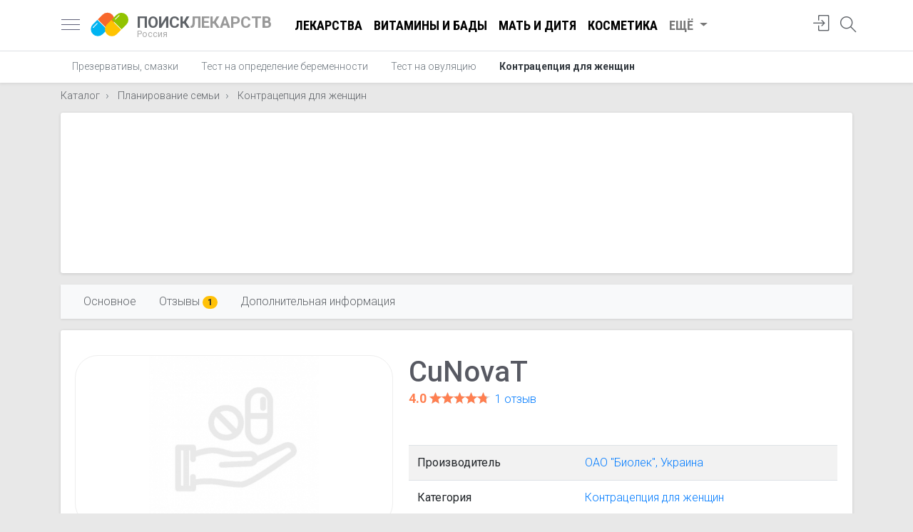

--- FILE ---
content_type: text/html; charset=utf-8
request_url: https://www.poisklekarstv.com/catalog/cunovat.html
body_size: 14523
content:
<!doctype html><html lang="ru" class="h-100"><head> <meta charset="utf-8"> <title>CuNovaT - аналоги, отзывы, инструкция по применению - Поиск Лекарств</title> <meta name="description" content="Цены на CuNovaT в аптеках вашего города, цены на аналоги, отзывы, инструкции по применению CuNovaT, поиск и сравнение цен, цены на Контрацепция для женщин и наличие в ближайшей аптеке от вас"> <meta name="viewport" content="width=device-width, initial-scale=1, shrink-to-fit=no"> <link href="/js/bootstrap-4.3.1/css/bootstrap.min.css" rel="stylesheet" integrity="sha384-ggOyR0iXCbMQv3Xipma34MD+dH/1fQ784/j6cY/iJTQUOhcWr7x9JvoRxT2MZw1T" crossorigin="anonymous"> <link href="https://fonts.googleapis.com/css?family=Roboto+Condensed:400,700|Roboto:300,400,500,700&display=swap&subset=cyrillic" rel="stylesheet"> <link rel="apple-touch-icon" sizes="180x180" href="/apple-touch-icon.png"> <link rel="icon" type="image/png" sizes="32x32" href="/favicon-32x32.png"> <link rel="icon" type="image/png" sizes="16x16" href="/favicon-16x16.png"> <link rel="manifest" href="/site.webmanifest"> <link rel="mask-icon" href="/safari-pinned-tab.svg" color="#5bbad5"> <meta name="msapplication-TileColor" content="#da532c"> <meta name="theme-color" content="#ffffff"> <style> body { font-family: 'Roboto', sans-serif; font-size: 1rem; line-height: 1.5; font-weight: 300; color: #202124; background-color: #e8e8e8; position: relative; } .c-footer { position: absolute; bottom: 0; width: 100%; } .c-card { padding-bottom: 44px; } .col-sort { margin-right: -5px; } .nav-scroller .nav { -ms-overflow-style: none; /* Internet Explorer 10+ */ scrollbar-width: none; /* Firefox */ } .nav-scroller .nav::-webkit-scrollbar { display: none; /* Safari and Chrome */ } select { background-image: linear-gradient(45deg, transparent 50%, gray 50%), linear-gradient(135deg, gray 50%, transparent 50%), linear-gradient(to right, #ccc, #ccc); background-position: calc(100% - 20px) calc(1em + 2px), calc(100% - 15px) calc(1em + 2px), calc(100% - 2.5em) 0.5em; background-size: 5px 5px, 5px 5px, 1px 1.5em; background-repeat: no-repeat; -webkit-appearance: none; -moz-appearance: none; } .search-area a { color: #777; text-decoration: none; } .search-area a:hover { color: black; } .search-area i { display: inline-block; margin-right: 3px; } .search-area { position: absolute; right: 80px; top: 15px; color: #777; } .search button { border: none; padding: 0; margin: 0; background: transparent; position: absolute; right: 15px; top: 3px; outline: none !important; } .search button svg { zoom: .9; } .input-q:not(.overlay-q) { /*border-radius: 50rem;*/ height: calc(1.8em + 1rem + 2px); padding-left: 25px; } .row-5 { margin-left: -20px; margin-right: -20px; } .self-treatment { font-size: 2.5rem; } .section-header { position: relative; padding-left: 70px; margin-top: 10px; margin-bottom: 15px; } .section-header .sh-icon { position: absolute; left: 0; } .section-header .lead { margin: 0; color: #777; font-size: 1rem; } .tags_line { position: relative; margin-left: -5px; margin-right: -5px; } .tags_line a { border: 1px solid #DFE1E5; background-color: #FFFFFF; border-radius: 32px; color: #3C4043; font-size: .9rem; line-height: 1.8rem; padding: 0 12px; cursor: pointer; display: inline-block; outline: 0; overflow: hidden; white-space: nowrap; text-decoration: none !important; } .tags_line a:hover { background-color: #91c300; color: #fff; } .dropdown-menu.show { z-index: 1021; } .dd-sort { margin-bottom: 10px; } .search { margin-right: -5px; margin-left: -5px; position: relative; } .twitter-typeahead { width: 100%; } .card-info { background: #fff; border-top: none; } .col-card { padding-right: 10px; padding-left: 10px; } .price { font-size: .75rem; line-height: 1; border-top-right-radius: 30%; border-bottom-left-radius: 30%; padding: 8px 10px; position: absolute; background: darkcyan; color: white !important; } .price-from { color: white; font-weight: bold; font-family: 'Roboto Condensed', sans-serif; font-size: 1.8rem; } .price-from:after { content: ' ₽'; font-size: 1.5rem; font-weight: normal; } .card { width: 100%; } .card .img-wrapper { height: 170px; margin: 20px; position: relative; } .card .img-wrapper img { max-width: 100%; max-height: 150px; top: 0; bottom: 0; left: 0; right: 0; margin: auto; position: absolute; } .a-logo { display: block; min-width: 60px; } img:not([src]) { content: url('[data-uri]'); } .navbar { display: block; } .my_pagination { text-align: center; } .card-footer { padding: .4rem 1.25rem !important; } .card-prefooter { margin-top: -10px; margin-bottom: -5px; } .card-prefooter a { color: #606770; } .card-footer ul { width: 100%; display: table; padding: 0; margin: 0; } .card-footer ul li { display: table-cell; } .card-footer ul li a { color: #606770; border: none; } .card-footer ul li a i { display: inline-block; width: 18px; height: 18px; margin-right: 4px; font-size: 1.1rem; vertical-align: text-top; } .my_pagination svg { display: inline-block; margin-top: -3px; } .my_pagination a { display: inline-block; text-transform: uppercase; font-weight: bold; text-decoration: none !important; } .white-box { box-shadow: 0 1px 4px 0 rgba(0, 0, 0, .14) !important; background: #fff; border-radius: 3px; padding: 20px; } .white-box-head { border-bottom: 1px solid #ebedf2; display: table; width: 100%; padding: 0 2.2rem; height: 5.1rem; } .white-box-head h1 { font-size: 2rem; margin: 0; } .white-box-body { color: #575962; padding: 2.2rem 2.2rem; } .white-box-head-caption { display: table-cell; vertical-align: middle; text-align: left; } .breadcrumb-item + .breadcrumb-item::before { content: "\203A"; } h1 small { font-size: 1.1rem; color: #777; } .heading h1 { font-size: 1.5rem; font-weight: 700; line-height: 1.2rem; margin: 0; color: #777; } .heading { display: inline-block; margin-bottom: .5rem; padding: 4px 0; margin-top: -10px; } nav a { color: #5f6368; font-size: 1.15rem; } .nav-crumbs { margin: -10px 0 -8px 0; } .images-wrapper img.lazy { height: 200px; max-width: inherit; position: relative; } .horizontal-scrolling { white-space: nowrap; width: 100%; overflow-x: scroll; overflow-y: hidden; -webkit-overflow-scrolling: touch; scroll-snap-type: x mandatory; position: relative; } .horizontal-scrolling::-webkit-scrollbar { display: none; } .avatar { float: left; width: 40px; height: 40px; font-size: 1.6rem; color: #ccc; } .avatar i { display: inline-block; vertical-align: middle; } .star-s, .star-s span { height: 13px; width: 69px; } .star { display: inline-block; overflow: hidden; position: relative; top: 1px; } .star-big, .star-big span { width: 85px; height: 16px; } .star span { display: block; } .bold-500 { font-weight: 500; } .nav-profile { width: 32px; height: 32px; } .nav-profile img { max-width: inherit; height: inherit; top: 5px; right: 0; } .card-title { margin-bottom: .3rem; font-size: 1.28rem; } .card-subtitle { font-weight: 400; } .card-title a { color: black; } .card-text { line-height: 1.3; } .card-reviewer { line-height: 1; border-bottom: none; } .card-reviewer .date { margin-left: 3px; font-size: .9rem; } .ratio-container { position: relative; } .ratio-container:after { content: ''; display: block; height: 0; width: 100%; } .ratio-container > * { position: absolute; top: 0; left: 0; width: 100%; height: 100%; display: block; } .nav-link-more { color: #777 !important; } #sidebar { width: 340px; position: fixed; top: 0; left: -340px; } #sidebar.active { left: 0; box-shadow: 3px 3px 3px rgba(0, 0, 0, 0.2); } .card-header { border-bottom: 0; } .card-header .category { color: #777; font-size: .9rem; margin-top: -2px; display: block; } .text-truncate-1 { display: -webkit-box; -webkit-line-clamp: 1; -webkit-box-orient: vertical; overflow: hidden; text-overflow: ellipsis; } .text-truncate-3 { display: -webkit-box; -webkit-line-clamp: 3; -webkit-box-orient: vertical; overflow: hidden; text-overflow: ellipsis; } .none { display: none; } .navbar-icons li { height: 43px; } .search-icon { display: inline-block; margin-top: 2px; } .navbar-icons i { font-size: 1.4rem; } .writeareview { color: coral !important; } .writeareview:hover { color: chocolate !important; } .line-arrow-up { border-top: 1px solid #e8e8e8; position: relative; } .line-arrow-up i { position: absolute; top: -12px; color: #e8e8e8; background: white; left: 25%; } address i[class^=icon] { width: 24px; display: inline-block; text-align: center; } .lh-1 { line-height: 1; } .lh-13 { line-height: 1.3; } .fs-09 { font-size: .9rem; } .fs-1 { font-size: 1rem; } .fs-85 { font-size: .85rem; } .fs-15 { font-size: 1.4rem; } .fc-black { color: black !important; } .fc-5f6368 { color: #5f6368; } .fc-777 { color: #777 !important; } .fc-555 { color: #555 !important; } .fc-aaa { color: #aaa !important; } .p-10 { padding: 10px; } .p-15 { padding: 15px; } .p-20 { padding: 20px; } .btn-rev { position: absolute; right: -10px; } .btn-rev a.btn-icon { color: #999 !important; } a[class*="fc-"]:hover { text-decoration: none !important; color: #333 !important; } .deferred { display: none; } .rate_this { unicode-bidi: bidi-override; direction: rtl; text-align: left; display: inline-block; position: relative; } .rating { text-align: center; } .rating-caption { font-size: 1.6rem; } .rate_this > span { display: inline-block; position: relative; font-size: 2.5rem; line-height: 2.5rem; width: 1.0em; cursor: pointer; color: #ccc; } .rate_this > span:hover:before, .rate_this > span:hover ~ span:before, .rate_this > span.set_star:before, .rate_this > span.set_star ~ span:before { content: "\2605"; position: absolute; color: #f99b00; } .rate_this .star_title { color: #f99b00; font-weight: bold; font-size: 1.1rem; text-align: center; } .rate_this .star_title:empty:after { color: #ccc; content: "ваша оценка"; } img { max-width: 100%; height: auto; } .nav-scroller { position: relative; z-index: 2; height: 2.75rem; } .nav-scroller .nav { display: -ms-flexbox; display: flex; -ms-flex-wrap: nowrap; flex-wrap: nowrap; padding-bottom: 1rem; margin-top: -1px; overflow-x: auto; color: rgba(255, 255, 255, .75); text-align: center; white-space: nowrap; -webkit-overflow-scrolling: touch; } .nav-underline .nav-link { padding-top: .75rem; padding-bottom: .75rem; font-size: .875rem; color: #6c757d; } #navbarNav .nav-link.active { color: darkcyan !important; } .nav-underline .nav-link:hover { color: #007bff; } .nav-underline .active { font-weight: bold; color: #343a40; } .header-logo { text-decoration: none !important; position: relative; display: block; width: 55px; height: 55px; margin-right: 10px !important; margin-left: 15px !important; } .container-header { padding-right: inherit !important; padding-left: inherit !important; } .container-header h5 a { text-decoration: none !important; color: #999; font-size: 1.4rem; } .container-header h5 span { color: #5f6368; } .logo-text small > span { color: #aaa; } .container-header h5 a small { display: block; color: #aaa; font-size: .8rem; line-height: 1; margin-top: -2px; } .header-logo img { position: absolute; display: inline-block; vertical-align: middle; width: 53px; height: 53px; } .rating-stat { font-size: .85rem; } .rating-stat a { color: #999; display: inline-block; margin-left: 3px; font-size: .85rem; } .site-search { width: 24px; height: 24px } .site-search svg { top: -14px; left: -24px; } .menu-toggle { display: inline-block; position: relative; overflow: hidden; margin: 0; padding: 0; width: 26px; height: 26px; font-size: 0; } .menu-toggle span { background: #5d5f77; display: block; position: absolute; top: 11px; height: 1px; width: 100%; } .menu-toggle span::before, .menu-toggle span::after { position: absolute; display: block; left: 0; width: 100%; height: 1px; content: ""; } .menu-toggle span::before, .menu-toggle span::after { background: #5d5f77; } .menu-toggle span::after { bottom: -7px; } .menu-toggle span::before { top: -7px; } #navbarNav .nav-link { text-decoration: none !important; color: #000; font-weight: bold; font-family: 'Roboto Condensed', sans-serif; text-transform: uppercase; } #navbarNav .nav-link:hover { color: #777; } .container-ttl h1 { line-height: 1; } @media (max-width: 1024px) { .header-logo { margin-left: 10px !important; } .navbar { display: table; width: 100%; } .container-header { height: 43px; } } @media (max-width: 1200px) { .nav-write { display: none; } #navbarNav { display: none !important; } } @media (max-width: 575px) { .col-sort { padding: 0 5px; } .input-q { padding-right: 100px; } .search-area { position: absolute; right: 60px; top: 9px; color: #000; } .search-area a { font-size: 1.7rem; } .search-area a span { display: none; } .row-bad { margin-right: -10px !important; margin-left: -10px !important; } .container-ttl { padding-right: 10px; padding-left: 10px; } .white-box-body.m-box { padding: 1.4rem; } .logo-text { margin-right: 0 !important; } .col-card { padding-right: 5px; padding-left: 5px; } .card { margin-bottom: 10px !important; } .container-header h5 a { font-size: 1.2rem; } .heading { margin-top: inherit; padding-left: 20px; padding-right: 20px; } .heading h1 { color: #666; font-size: 1.2rem; line-height: 1.1rem; font-weight: 500; } .container-header { padding-right: 0 !important; padding-left: 0 !important; } .card-columns .card { margin-bottom: .5rem !important; } .card-columns, .heading { margin-left: -15px; margin-right: -15px; } } @media (max-width: 339px) { .card-footer .btn span { display: none; } } @media (min-width: 992px) and (max-width: 1199px) { .card-footer .btn span { display: none; } } @media (min-width: 576px) and (max-width: 729px) { .card-footer .btn span { display: none; } } @media (min-width: 576px) and (max-width: 991px) { .container { max-width: inherit; } .card-columns { -webkit-column-count: 2; -moz-column-count: 2; column-count: 2; } } .price-arrow span{ position: absolute; left: 60px; display: none; color: #007bff; font-size: .95rem; } .fieldset-banner { margin-top: 12px; border: 2px solid #39c; padding: 25px; -moz-border-radius: 8px; border-radius: 8px; } .fieldset-banner legend{ padding: 0 10px !important; display: inline-block; width: inherit; font-size: .8rem; font-weight: 600; color: #39c; text-transform: uppercase; } .fieldset-banner .row{ margin-top: -15px; } .fieldset-banner h5{ font-size: 1.4rem; margin-bottom: 0; } .fieldset-banner .btn{ font-weight: 500; } @media (max-width: 767px) { .price-arrow span{ display: inline-block; } .fieldset-banner [class*="col-md-"] { text-align: center; } .fieldset-banner .btn{ margin-top: 10px; } } .headline .badge, .card-article .badge { color: white; border: 1px solid white; font-weight: normal; margin-bottom: 3px; z-index: 100; } a.card { color: #575962; text-decoration: none !important; } a.card img { background-size: cover !important; -webkit-transition: 0.3s, opacity; -moz-transition: 0.3s, opacity; transition: 0.3s, opacity; opacity: 1; } a.card:hover img { -webkit-filter: brightness(110%) contrast(110%); filter: brightness(110%) contrast(110%); -webkit-transition: 0.3s, filter; -moz-transition: 0.3s, filter; transition: 0.3s, filter; -webkit-transition: 0.3s -webkit-filter linear; opacity: .9; } a.card:hover { color: #000 !important; } .card-article .badge { background: rgba(0, 0, 0, 0.3); bottom: 10px; left: 10px; } .headline .promo { background-size: cover !important; -webkit-transition: 0.3s, opacity; -moz-transition: 0.3s, opacity; transition: 0.3s, opacity; opacity: 1; height: 100%; display: block; text-decoration: none !important; overflow: hidden; } .price_updated,.price-addr{ line-height: 1.3; } .price_updated div,.price-addr .city_ttl{ font-weight: 400; } .pharmacy-logo img{ max-width: 100px; max-height: 50px; } #price .card-body{ padding-top: 0; } .i-offers .row:nth-child(odd){ background-color: #eee; padding-top: 7px; padding-bottom: 7px; } #price button[aria-expanded="true"] .price-arrow svg:first-child{ display: block; } #price button[aria-expanded="true"] .price-arrow svg:nth-child(2){ display: none; } .price-arrow{ border-radius: 100%; height: 40px; width: 40px; align-items: center; display: flex; justify-content: center; outline: none; right: 0; z-index: 1; cursor: pointer; } .nplnk a{ } .nplnk{ line-height: 1.2; } .price-arrow:focus, .price-arrow:hover{ background-color: rgba(0,0,0,0.122); } .new-price{ color: darkcyan; font-weight: bold; font-size: 1.4rem; } .accordion#price .card-header { background-color: #fff; } #price h5 > button { color: black; text-decoration: none; } h2 .text-muted { display: block; font-size: 1.1rem; } .img-wrapper-small { width: 80px; position: relative; height: 80px; display: inline-block; } .btn i { display: inline-block; width: 16px; height: 16px; } .img-wrapper-small img { left: 0; right: 0; bottom: 0; top: 0; position: absolute; margin: auto; } h1.card-title { font-size: 1.35rem; font-weight: 700; } .table-additional tr td { word-break: break-word; } .pharm_ttl sup { background-color: #efc439; color: white; padding: 1px 3px; font-weight: 400; } .container.enabled { width: 100% !important; max-width: inherit !important; padding: 0; margin: 0; } #navbar-scrollspy { box-shadow: 0 1px 3px 0 rgba(0, 0, 0, .1) !important; } #navbar-scrollspy .nav-link { font-size: 1rem; padding: .25rem 1rem; } .offer { line-height: 1; border-right: 1px solid #eee; } .goods-list-sm .goods-photo { width: 80px; } .goods-descr { line-height: 1; } .goods-list-sm .see-also:last-child{ border-bottom: none!important; } .media-body .media { margin-top: 20px !important; margin-bottom: 0 !important; } .media-list .media:last-child { border-bottom: none !important; } .line-clamp { display: -webkit-box; overflow: hidden; -webkit-box-orient: vertical; } .line-clamp-2 { -webkit-line-clamp: 2; } .line-clamp-3 { -webkit-line-clamp: 3; } .line-clamp-4 { -webkit-line-clamp: 4; } .pharm-logo { width: 130px; border-right: 1px solid #dee2e6; } .instruction h2 { font-size: 1.5rem; margin-top: 10px; color: #777; } .pharm-logo img { max-width: 100px; max-height: 70px; } .analog-img img { max-width: 70px; max-height: 70px; } .list-pharmacies .d-table-row .d-table-cell { border-bottom: 1px solid #dee2e6; padding: 10px 0; } .list-pharmacies .d-table-row:last-child .d-table-cell { border-bottom: none; } .offer a { display: block; } .d-price { font-size: 1.5rem; font-weight: bold; } .offer span { font-size: 2rem; font-weight: bold; color: darkcyan; } h2.card-title { font-size: 1.1rem; } .m-card { display: contents; } .short-descr { padding-left: 1.4rem; padding-right: 0; } .image-frame { text-align: center; width: 100%; border: 1px solid #eee; border-radius: 2rem; padding: 1rem 2rem; position: relative; } .image-frame img { position: absolute; margin: auto; top: 0; bottom: 0; right: 0; left: 0; text-align: center; max-height: 100%; } .card-heading a { text-decoration: none !important; } .card-heading h2 { font-size: 1.35rem; font-weight: 700; color: black; } .card-reviews .btn-rev { right: 10px; } .categories { margin-top: -5px; } .categories a { color: #777; font-size: .95rem; } .card-place { border-bottom: none; } .card-wrapper { padding: 0 1.25rem; } .card-rating-val { font-size: 1.12rem; color: coral; font-weight: 700; } .card-rating a { display: inline-block; margin-left: 3px; } .card-subtitle { font-weight: 400; line-height: 1.2; } .list-details { color: #777; } .list-details li { line-height: 1.2; position: relative; padding: 3px 0 3px 30px; } .list-details i { display: inline-block; position: absolute; font-size: 1rem; vertical-align: middle; top: 50%; transform: translateY(-50%); left: 0; } .list-details a { color: #777; font-size: .95rem; } .icon-viber { height: 27px; display: inline-block; width: 27px; background: url(/img/Small_btn_white_color.png) -4px -4px no-repeat; background-size: 39px; position: absolute; } .media-label { background: rgba(0, 0, 0, .4); display: inline-block; color: white; position: absolute; bottom: 10px; left: 10px; padding: 2px 10px; font-size: .9rem; } .list-main { margin-bottom: 0; } @media (min-width: 768px) and (max-width: 1200px) { .see-also .d-table-cell { display: inherit !important; } .see-also .border-right { border: none !important; } .see-also .goods-photo { width: 100% !important; } .see-also .goods-descr { margin-bottom: 10px; } } @media (max-width: 767px) { #navbar-scrollspy .nav-link { font-size: 1.05rem; padding: .5rem 1rem; } .item-contents-sticky { position: absolute; top: -9px; } .item-contents-sticky ul li:first-child { display: none; } .item-contents-sticky .navbar-toggler { outline: 0; } #navbar-scrollspy { background-color: transparent !important; box-shadow: none !important; } #navbarPills { background: rgb(249, 249, 250) !important; border: 1px solid rgb(238, 238, 238); padding: 30px 20px; border-radius: 0px 0px 3px 3px; box-shadow: rgb(0 0 0 / 20%) 1px 1px 40px; width: 100%; margin-top: 50px; } #navbarPills:before { right: 38px; top: 52px; content: ""; position: absolute; border-style: solid; /* transform: translateX(-50%); left: 50%; */ z-index: 500; border-width: 0px 5px 7px; border-color: transparent transparent white; } .container.enabled { padding-right: 15px; } #item-contents ul { display: block; } .btn-price-link { display: block; margin-bottom: 10px; } .table-param tr, .table-additional tr { display: block !important; } .table-param tr td:first-child, .table-additional tr td:first-child { padding-bottom: 0 !important; } .table-param tr td:nth-child(2), .table-additional tr td:nth-child(2) { padding-top: 0 !important; } .table-param tr td, .table-additional tr td { display: block !important; border: none !important; } .mf { float: none !important; display: block; margin-bottom: 1rem; } .box-analogi { padding: 20px 0 0 0; } .m-card .d-table-cell { padding: 0 !important; width: 100%; display: block !important; border: none !important; } .m-card { border: 1px solid #dee2e6 !important; margin-bottom: 1rem; border-radius: 5px; padding: 20px; display: block; } .pharm-logo { display: block !important; width: inherit !important; border: none !important; margin: 10px 0 20px 0 !important; } .d-offer { padding-top: 0 !important; } .d-offer .btn { margin-top: 10px !important; display: block !important; } .col-price { padding-right: 0 !important; padding-left: 0 !important; } .image-frame { margin-bottom: 1rem; border: none; } .image-frame img { position: inherit; } .short-descr { padding-left: inherit; } } @media (max-width: 575px) { .pr-m { padding-right: 15px !important; } .i-link { color: black; } .i-share { color: #007bff; } .i-call { background: #67cd67; border: 1px solid #67cd67 !important; color: #fff; } .i-map { background: url("/img/googlemap.svg") 0 0 no-repeat; width: 62px; height: 62px; } .i-map:before { content: '' !important; } .list-add { padding: 10px 0 10px 10px; border-top: 1px dashed #ccc; color: #007bff; } .list-add a { color: #007bff; } .list-main a { text-decoration: none !important; } .list-add li { padding-left: 30px; } .list-main { display: table; width: 100%; margin-bottom: 1.25rem !important; } .list-main i { position: relative; padding: 15px; border-radius: 50%; border: 1px solid #ccc; margin-bottom: 8px; top: inherit; font-size: 1.9rem; transform: none; left: inherit; width: 62px; height: 62px; } .list-main li { display: table-cell; text-align: center; padding: 5px; } .list-main li span { display: none; } .list-main .m { display: block !important; font-size: .95rem; } .card-place .card-body { padding-bottom: 0; } #price .card{ margin-bottom: 0 !important; border-radius: 0; } .accordion#price{ margin-left: -35px; margin-right: -35px; border-right: none; border-left: none; } #price .pharmacy-logo img{ height: 60px; display: inline-block; max-width: inherit; max-height: inherit; margin: 20px 0 30px 0; } } </style> <meta property="og:title" content="CuNovaT - цены, аналоги, отзывы, инструкция по применению" /> <meta property="og:description" content="Цены на CuNovaT в аптеках вашего города, цены на аналоги, отзывы, инструкции по применению CuNovaT, поиск и сравнение цен, цены на Контрацепция для женщин и наличие в ближайшей аптеке от вас" /> <meta property="og:url" content="https://www.poisklekarstv.com/catalog/cunovat.html" /> <meta property="og:type" content="article" /> <meta property="og:image:alt" content="CuNovaT фото" /> <meta property="og:width" content="600" /> <meta property="og:height" content="600" /> <meta property="og:image" content="https://www.poisklekarstv.com/i/2020/05/cunovat_5ec3bb4ad13b9.jpg" /> <meta property="og:site_name" content="Поиск лекарств в аптеках России" /> <meta property="fb:admins" content="156863314669308" /> <meta property="fb:app_id" content="156863314669308" />  <script type="92d63e84e4c4fa573a4835c1-text/javascript">window.yaContextCb=window.yaContextCb||[]</script> <script src="https://yandex.ru/ads/system/context.js" async type="92d63e84e4c4fa573a4835c1-text/javascript"></script> <meta name="yandex-verification" content="4425bff74dffe989" /></head><body class="d-flex catalog flex-column h-100 " data-ofr="1"><nav class="navbar navbar-expand bg-white border-bottom py-2"> <div class="container container-header"> <a href="javascript:;" id="sidebarCollapse" class="menu-toggle"> <span></span> </a> <a class="header-logo" href="https://www.poisklekarstv.com"> <img src="https://www.poisklekarstv.com/images/poisklekarstv.svg?v=1.0" alt="Поиск Лекарств – поиск и сравнение цен на лекарства"> </a> <h5 class="my-0 mr-4 font-weight-bold logo-text"> <a href="https://www.poisklekarstv.com"> <span>ПОИСК</span>ЛЕКАРСТВ <small>Россия</small> </a> </h5> <ul class="navbar-nav mr-auto" id="navbarNav"> <li class="nav-item"> <a class="nav-link" href="/catalog/lekarstvennye-preparaty">Лекарства</a> </li> <li class="nav-item"> <a class="nav-link" href="/catalog/vitaminy-i-bady">Витамины и БАДы</a> </li> <li class="nav-item"> <a class="nav-link" href="/catalog/mat-i-ditya">Мать и дитя</a> </li> <li class="nav-item"> <a class="nav-link" href="/catalog/kosmetika">Косметика</a> </li> <li class="nav-item dropdown"> <a class="nav-link dropdown-toggle nav-link-more" href="#" id="navbarDropdown" role="button" data-toggle="dropdown" aria-haspopup="true" aria-expanded="false"> Ещё </a> <div class="dropdown-menu" aria-labelledby="navbarDropdown"> <a class="dropdown-item" href="/catalog/fitopreparaty">Фитопрепараты</a> <a class="dropdown-item active" href="/catalog/planirovanie-semi">Планирование семьи</a> <a class="dropdown-item" href="/catalog/sportivnoe-pitanie">Спортивное питание</a> <a class="dropdown-item" href="/catalog/linzy">Линзы</a> <a class="dropdown-item" href="/catalog/snotvornye">Снотворные</a> <a class="dropdown-item" href="/catalog/kosmetologiya-1">Косметология</a> </div> </li> </ul> <ul class="navbar-nav ml-auto navbar-icons"> <li class="nav-item"> <a class="nav-link" href="javascript:;" onclick="if (!window.__cfRLUnblockHandlers) return false; App.modal('login')" title="Авторизация" data-cf-modified-92d63e84e4c4fa573a4835c1-=""> <i class="icon-login"></i> </a> </li> <li class="nav-item"> <a class="nav-link position-relative site-search" href="javascript:;" title="Поиск по сайту"> <i class="icon-magnifier search-icon"></i> </a> </li> </ul> </div></nav><div class="nav-scroller bg-white shadow-sm"> <div class="container"> <nav class="nav nav-underline"> <a class="nav-link" href="https://www.poisklekarstv.com/catalog/planirovanie-semi/prezervativy-smazki">Презервативы, смазки</a> <a class="nav-link" href="https://www.poisklekarstv.com/catalog/planirovanie-semi/test-na-opredelenie-beremennosti">Тест на определение беременности</a> <a class="nav-link" href="https://www.poisklekarstv.com/catalog/planirovanie-semi/test-na-ovulyaciyu">Тест на овуляцию</a> <a class="nav-link active" href="https://www.poisklekarstv.com/catalog/planirovanie-semi/kontracepciya-dlya-zhenschin">Контрацепция для женщин</a> </nav> </div></div><div class="nav-scroller"> <div class="container mt-3"> <nav aria-label="breadcrumb" class="nav-crumbs"> <ol class="nav breadcrumb p-0 mb-1 bg-transparent" itemscope itemtype="http://schema.org/BreadcrumbList"> <li class="breadcrumb-item" itemprop="itemListElement" itemscope itemtype="http://schema.org/ListItem"> <a class="fs-09" itemprop="item" href="https://www.poisklekarstv.com/catalog"> <span itemprop="name">Каталог</span></a> <meta itemprop="position" content="1"/> </li> <li class="breadcrumb-item" itemprop="itemListElement" itemscope itemtype="http://schema.org/ListItem"> <a class="fs-09" itemprop="item" href="https://www.poisklekarstv.com/catalog/planirovanie-semi"> <span itemprop="name">Планирование семьи</span></a> <meta itemprop="position" content="2"/> </li> <li class="breadcrumb-item" itemprop="itemListElement" itemscope itemtype="http://schema.org/ListItem"> <a class="fs-09" itemprop="item" href="https://www.poisklekarstv.com/catalog/planirovanie-semi/kontracepciya-dlya-zhenschin"> <span itemprop="name">Контрацепция для женщин</span></a> <meta itemprop="position" content="3"/> </li> </ol> </nav> </div></div><div class="container"><div class="white-box p-0 mt-3"> <div style="height: 225px;"> <div id="yandex_rtb_R-A-2162732-7"></div><script type="92d63e84e4c4fa573a4835c1-text/javascript">window.yaContextCb.push(()=>{ Ya.Context.AdvManager.render({ renderTo: 'yandex_rtb_R-A-2162732-7', blockId: 'R-A-2162732-7' })
})</script> </div></div></div><main role="main" itemscope itemtype="http://schema.org/Product"> <meta itemprop="sku" content="000021042"/> <div class="sentinal"></div> <script type="92d63e84e4c4fa573a4835c1-text/javascript"> var pageviews_prefix = "pills/21042"; </script> <div class="position-relative"> <div class="container container-sticky sticky-top item-contents-sticky" id="item-contents"> <nav id="navbar-scrollspy" class="navbar navbar-expand-md navbar-light bg-light mt-3"> <button class="navbar-toggler float-right" type="button" data-toggle="collapse" data-target="#navbarPills" aria-controls="navbarPills" aria-expanded="false" aria-label="Открыть"> <span class="navbar-toggler-icon"></span> </button> <div class="collapse navbar-collapse" id="navbarPills"> <ul class="nav nav-pills"> <li class="nav-item"> <a class="nav-link" href="#main">Основное</a> </li> <li class="nav-item"> <a class="nav-link" href="#reviews">Отзывы <span class="badge badge-pill badge-warning">1</span> </a> </li> <li class="nav-item"> <a class="nav-link" href="#additional">Дополнительная информация</a> </li> </ul> </div> </nav> </div> <div class="container"> <div class="white-box p-0 mt-3 mb-4"> <div class="white-box-body"> <div class="row"> <div class="col-md-5 image-frame"> <a href="https://www.poisklekarstv.com/i/2020/05/cunovat_5ec3bb4ad13b9.jpg" data-fancybox="fb_21042"> <img src="https://www.poisklekarstv.com/i/2020/05/cunovat_5ec3bb4ad13b9_m.jpg" class="lazy" alt="CuNovaT"> </a> <div itemprop="image" itemscope itemtype="https://schema.org/ImageObject"> <meta itemprop="url" content="https://www.poisklekarstv.com/i/2020/05/cunovat_5ec3bb4ad13b9.jpg"> <meta itemprop="caption" content="CuNovaT фото"> <meta itemprop="width" content="145"> <meta itemprop="height" content="145"> </div> </div> <div class="col-md-7 short-descr"> <h1 class="pb-0 mb-0" id="main" itemprop="name">CuNovaT</h1> <div itemprop="aggregateRating" itemtype="http://schema.org/AggregateRating" itemscope> <meta itemprop="reviewCount" content="1"/> <meta itemprop="ratingValue" content="4"/> <meta itemprop="ratingValue" content="4"/> <meta itemprop="bestRating" content="5"/> </div> <div class="card-rating mb-1"> <span class="card-rating-val">4.0</span> <span class="star star-s star-big" title="Оценка: 4"> <span style="width:80px"></span> </span> <a href="#reviews"> 1 отзыв </a> </div> <div class="mb-4"> <div class="line-clamp line-clamp-3" id="descr" itemprop="description"> </div> <a href="#" id="readmore">Подробнее</a> </div> <table class="table table-striped table-hover table-param mt-2"> <tbody> <tr> <td><b>Производитель</b></td> <td itemprop="brand" itemtype="http://schema.org/Brand" itemscope> <span itemprop="name"><a href="/catalog/producer/biolek">ОАО "Биолек", Украина</a></span> </td> </tr> <tr> <td><b>Категория</b></td> <td> <a href="https://www.poisklekarstv.com/catalog/planirovanie-semi/kontracepciya-dlya-zhenschin">Контрацепция для женщин</a></td> </tr> </tbody> </table> </div> </div> </div> </div> <div class="row"> <div class="col-md-8 pr-2 pr-m"> <div class="white-box p-0 mt-0 mb-2"> <div class="white-box-body m-box"> <a href="javascript:;" class="float-right rounded-pill btn btn-outline-primary" onclick="if (!window.__cfRLUnblockHandlers) return false; App.review(this)" data-id="21042" data-title="CuNovaT" data-cf-modified-92d63e84e4c4fa573a4835c1-="">Написать отзыв</a> <h2 class="mb-0" id="reviews">Отзывы</h2> <div class="card-rating mb-4 pb-2 border-bottom"> <span class="card-rating-val">4.0</span> <span class="star star-s star-big" title="Оценка: 4"> <span style="width:80px"></span> </span> на основании 1 отзыв </div> <div class="media-list clearfix" id="comments"> <div class="media mb-3 pb-3 border-bottom" itemprop="review" itemtype="http://schema.org/Review" itemscope> <div itemprop="reviewRating" itemtype="http://schema.org/Rating" itemscope> <meta itemprop="ratingValue" content="4" /> <meta itemprop="bestRating" content="5" /> </div> <div itemprop="author" itemtype="http://schema.org/Person" itemscope> <meta itemprop="name" content="Алексей И." /> </div> <meta itemprop="datePublished" content="2025-07-26"> <img class="align-self-start mr-3 rounded-circle lazy" data-src="/images/noavatar.gif" width="48" height="48" alt="Алексей И." /> <div class="media-body"><span class="star star-s mr-2"><span style="width:55.2px"></span></span><b class="media-heading mr-2">Алексей И. <span class="text-muted fs-09 fc-aaa"><time datetime="2025-07-26"><i class="fa fa-clock-o"></i> 26 июля, 2025 год</time></span></b> <div class="media-description" itemprop="description"> Принимаю CuNovaT уже месяц по назначению врача. Заметил значительное улучшение своего состояния, побочных эффектов пока не наблюдал. Хорошо переношу лечение, и, насколько могу судить, препарат действительно эффективен. Рекомендую обсудить его применение с вашим врачом. </div> <a href="javascript://" onclick="if (!window.__cfRLUnblockHandlers) return false; Reviews.answer(this,6352)" data-cf-modified-92d63e84e4c4fa573a4835c1-="">Ответить</a> </div> </div> </div> <div class=""> Чтобы <strong>написать отзыв о CuNovaT</strong>, вам необходимо <a href="javascript:;" onclick="if (!window.__cfRLUnblockHandlers) return false; App.modal('login')" data-cf-modified-92d63e84e4c4fa573a4835c1-="">войти на сайт</a><br/> </div> </div> </div> <div class="white-box p-0 mt-4 mb-4"> <div class="white-box-body m-box"> <h2 class="mb-3" id="additional">Дополнительная информация</h2> <table class="table table-striped table-hover mt-2 table-additional"> <tbody> <tr> <td class="w-50"><b>Термолабильный препарат</b></td> <td>Нет</td> </tr> </tbody> </table> </div> </div> </div> <div class="col-md-4"> <div class="white-box p-0 mb-4"> <div class="white-box-body"> <h2>Формы выпуска</h2> <ul class="list-unstyled1 pl-4 mb-0"> <li>CuNovaT 200AG спираль внутрим.</li> </ul> </div> </div> <div class="white-box p-0 mt-0 mb-4"> <div class="white-box-body goods-list-sm"> <h2 class="mb-3">Смотрите также</h2> <div class="d-table mb-2 border-bottom pb-1 see-also"> <div class="d-table-cell goods-photo align-middle text-center border-right pr-1"> <a href="https://www.poisklekarstv.com/catalog/mirena.html" class="img-wrapper-small"> <img data-src="https://www.poisklekarstv.com/i/2018/06/mirena_5b16662cadc4c_s.jpg" class="lazy" alt="Мирена"> </a> </div> <div class="d-table-cell align-middle pl-3 pr-3 goods-descr"> <h5 class="mb-0"> <a href="https://www.poisklekarstv.com/catalog/mirena.html" class="fc-555"> Мирена </a> </h5> <div class="fs-09 line-clamp line-clamp-2 text-muted">Мирена — внутриматочная система (ВМС), высвобождающая левоноргестрел, оказывает главным образом местное гестагенное действие. Гестаген (левоноргестрел) высвобождается непосредственно в полость матки, что позволяет применять его в крайне низкой суточной дозе. Высокие концентрации левоноргестрела в эндометрии способствуют снижению чувствительности его эстрогеновых и прогестероновых рецепторов, делая эндометрий невосприимчивым к эстрадиолу и оказывая сильное антипролиферативное действие.
Контрацепция; — идиопатическая меноррагия; — профилактика гиперплазии эндометрия при проведении заместительной терапии эстрогенами </div> <span class="card-rating-val">5.0</span> <span class="star star-s star-big" title="Рейтинг: 5"> <span style="width:100px"></span> </span> <a href="https://www.poisklekarstv.com/mirena/reviews" class="text-nowrap"> 4 отзыва </a> </div> </div> <div class="d-table mb-2 border-bottom pb-1 see-also"> <div class="d-table-cell goods-photo align-middle text-center border-right pr-1"> <a href="https://www.poisklekarstv.com/catalog/modell-libera.html" class="img-wrapper-small"> <img data-src="https://www.poisklekarstv.com/i/2021/11/modell-libera_618aa9eb0160c_s.jpg" class="lazy" alt="Модэлль Либера"> </a> </div> <div class="d-table-cell align-middle pl-3 pr-3 goods-descr"> <h5 class="mb-0"> <a href="https://www.poisklekarstv.com/catalog/modell-libera.html" class="fc-555"> Модэлль Либера </a> </h5> <div class="fs-09 line-clamp line-clamp-2 text-muted">Комбинированный пероральный эстроген-гестагенный контрацептивный препарат для постоянного длительного применения в течение 91 дня, контрацептивный эффект которого осуществляется за счет взаимодополняющих механизмов действующих веществ: подавление овуляции, повышение вязкости секрета шейки матки (затрудняет проникновение сперматозоидов в полость матки) и изменения в эндометрии, препятствующие имплантации оплодотворенной яйцеклетки. </div> <span class="card-rating-val">5.0</span> <span class="star star-s star-big" title="Рейтинг: 5"> <span style="width:100px"></span> </span> <a href="https://www.poisklekarstv.com/modell-libera/reviews" class="text-nowrap"> 1 отзыв </a> </div> </div> <div class="d-table mb-2 border-bottom pb-1 see-also"> <div class="d-table-cell goods-photo align-middle text-center border-right pr-1"> <a href="https://www.poisklekarstv.com/catalog/postinor.html" class="img-wrapper-small"> <img data-src="https://www.poisklekarstv.com/i/2018/06/postinor_5b1548f5a6a41_s.jpg" class="lazy" alt="Постинор"> </a> </div> <div class="d-table-cell align-middle pl-3 pr-3 goods-descr"> <h5 class="mb-0"> <a href="https://www.poisklekarstv.com/catalog/postinor.html" class="fc-555"> Постинор </a> </h5> <div class="fs-09 line-clamp line-clamp-2 text-muted">Постинор - посткоитальный гормональный контрацептив для приема внутрь. Синтетический прогестаген с выраженными гестагенными и антиэстрогенными свойствами. Вызывает торможение овуляции, изменение эндометрия, препятствует имплантации оплодотворенной яйцеклетки. Увеличивает вязкость цервикальной слизи, что препятствует продвижению сперматозоидов. </div> <span class="card-rating-val">5.0</span> <span class="star star-s star-big" title="Рейтинг: 5"> <span style="width:100px"></span> </span> <a href="https://www.poisklekarstv.com/postinor/reviews" class="text-nowrap"> 6 отзывов </a> </div> </div> <div class="d-table mb-2 border-bottom pb-1 see-also"> <div class="d-table-cell goods-photo align-middle text-center border-right pr-1"> <a href="https://www.poisklekarstv.com/catalog/laktinet.html" class="img-wrapper-small"> <img data-src="https://www.poisklekarstv.com/i/2018/06/laktinet_5b2d21c6e6309_s.jpg" class="lazy" alt="Лактинет"> </a> </div> <div class="d-table-cell align-middle pl-3 pr-3 goods-descr"> <h5 class="mb-0"> <a href="https://www.poisklekarstv.com/catalog/laktinet.html" class="fc-555"> Лактинет </a> </h5> <div class="fs-09 line-clamp line-clamp-2 text-muted">Лекарственный препарат Лактинет представляет собой гестагенсодержащее противозачаточное средство, предназначенное для перорального приема. Главным действующим веществом является дезогестрел. Так как препарат не содержит кроме прогестагена других гормональных компонентов, он разрешен к назначению женщинам, кормящим грудью, а также пациенткам, имеющим противопоказания к эстрогенам или не желающим использовать контрацептивы, содержащие эстроген.
Действие Лактинета обусловлено, в отличие от прочих гестагенных противозачаточных, торможением овуляции, что может быть подтверждено отсутствием фолликула во время проведения УЗИ-исследования и низким уровнем лютеотропного гормона. Также, подтверждается действие Лактинета низкими уровнями прогестерона в середине женского менструального цикла. В это же время препарат повышает плотность слизи маточной шейки, что препятствует попаданию в нее сперматозоидов. </div> <span class="star star-s star-big" title="Рейтинг: 0"> <span style="width:0px"></span> </span> </div> </div> <div class="d-table mb-2 border-bottom pb-1 see-also"> <div class="d-table-cell goods-photo align-middle text-center border-right pr-1"> <a href="https://www.poisklekarstv.com/catalog/silest.html" class="img-wrapper-small"> <img data-src="https://www.poisklekarstv.com/i/2021/11/silest_618aad8a618a1_s.jpeg" class="lazy" alt="Силест"> </a> </div> <div class="d-table-cell align-middle pl-3 pr-3 goods-descr"> <h5 class="mb-0"> <a href="https://www.poisklekarstv.com/catalog/silest.html" class="fc-555"> Силест </a> </h5> <div class="fs-09 line-clamp line-clamp-2 text-muted">Силест® является комбинированным пероральпым контрацептивом, действие которого обуславливается центральным и периферическим механизмами. Подавляя выделение гонадотропинов, Силест® препятствует созреванию яйцеклеток в яичниках и овуляции. Помимо этого, Силест® повышает вязкость цервикальной слизи, что затрудняет проникновение сперматозоидов в матку, и действует на эпителий эндометрия, уменьшая вероятность имплантации. </div> <span class="star star-s star-big" title="Рейтинг: 0"> <span style="width:0px"></span> </span> </div> </div> <div class="d-table mb-2 border-bottom pb-1 see-also"> <div class="d-table-cell goods-photo align-middle text-center border-right pr-1"> <a href="https://www.poisklekarstv.com/catalog/laktinet-rihter.html" class="img-wrapper-small"> <img data-src="https://www.poisklekarstv.com/i/2018/05/laktinet-rihter_5b06ac03097d8_s.jpg" class="lazy" alt="Лактинет-Рихтер"> </a> </div> <div class="d-table-cell align-middle pl-3 pr-3 goods-descr"> <h5 class="mb-0"> <a href="https://www.poisklekarstv.com/catalog/laktinet-rihter.html" class="fc-555"> Лактинет-Рихтер </a> </h5> <div class="fs-09 line-clamp line-clamp-2 text-muted">Как и другие контрацептивы, содержащие только прогестаген, препарат Лактинет®-Рихтер подходит для применения в период кормления грудью, а также для женщин, которые не могут или не хотят принимать эстрогены. В отличие от обычных контрацептивов, содержащих только прогестаген, контрацептивное действие препарата Лактинет®-Рихтер, таблеток, покрытых оболочкой, достигается в основном за счет угнетения овуляции. Другие эффекты включают повышение вязкости цервикальной слизи. </div> <span class="star star-s star-big" title="Рейтинг: 0"> <span style="width:0px"></span> </span> </div> </div> <div class="d-table mb-2 border-bottom pb-1 see-also"> <div class="d-table-cell goods-photo align-middle text-center border-right pr-1"> <a href="https://www.poisklekarstv.com/catalog/goldlili.html" class="img-wrapper-small"> <img data-src="https://www.poisklekarstv.com/i/2020/05/goldlili_5ec3f2274f51e_s.jpg" class="lazy" alt="Голдлили"> </a> </div> <div class="d-table-cell align-middle pl-3 pr-3 goods-descr"> <h5 class="mb-0"> <a href="https://www.poisklekarstv.com/catalog/goldlili.html" class="fc-555"> Голдлили </a> </h5> <div class="fs-09 line-clamp line-clamp-2 text-muted">Внутриматочная контрацепция. В качестве средства экстренной контрацепции, если внутриматочный контрацептив введен не позднее 5 дней после незащищенного полового акта. </div> <span class="card-rating-val">4.0</span> <span class="star star-s star-big" title="Рейтинг: 4"> <span style="width:80px"></span> </span> <a href="https://www.poisklekarstv.com/goldlili/reviews" class="text-nowrap"> 1 отзыв </a> </div> </div> </div> </div> <div class="white-box p-0 mt-0 mb-4 make-me-sticky"> <div id="yandex_rtb_R-A-2162732-5"></div><script type="92d63e84e4c4fa573a4835c1-text/javascript">window.yaContextCb.push(()=>{ Ya.Context.AdvManager.render({ renderTo: 'yandex_rtb_R-A-2162732-5', blockId: 'R-A-2162732-5' })
})</script> </div> </div> </div> </div> </div> </main><footer class="footer mt-auto py-3"> <div class="container"> <div class="static-pages"> <a href="https://www.poisklekarstv.com/page/rules" class="mr-3 fc-5f6368">Условия пользования</a> <a href="https://www.poisklekarstv.com/page/privacy-policy" class="mr-3 fc-5f6368">Политика конфиденциальности</a> <a href="https://www.poisklekarstv.com/page/dostavka-i-oplata" class="mr-3 fc-5f6368">Доставка и оплата</a> <a href="https://www.poisklekarstv.com/page/kak-sdelat-zakaz" class="mr-3 fc-5f6368">Как сделать заказ?</a> <a href="https://www.poisklekarstv.com/page/kontakty" class="mr-3 fc-5f6368">Контакты</a> <a href="/about" class="mr-3 fc-5f6368">О нас</a> <a href="javascript:;" onclick="if (!window.__cfRLUnblockHandlers) return false; App.modal('add_pharmacy')" class="mr-3 fc-5f6368" data-cf-modified-92d63e84e4c4fa573a4835c1-="">Добавить аптеку</a> <a href="javascript:;" onclick="if (!window.__cfRLUnblockHandlers) return false; App.modal('feedback')" class="mr-3 fc-5f6368" data-cf-modified-92d63e84e4c4fa573a4835c1-="">Обратная связь</a> </div> <span class="text-muted fs-09"><strong>Poisklekarstv.com</strong> – поиск и сравнение цен в аптеках</span> </div></footer><nav id="sidebar"> <div id="dismiss"> <svg xmlns="http://www.w3.org/2000/svg" width="36" height="36" viewBox="0 0 24 24"> <path d="M19 6.41L17.59 5 12 10.59 6.41 5 5 6.41 10.59 12 5 17.59 6.41 19 12 13.41 17.59 19 19 17.59 13.41 12z" fill="white"/> <path d="M0 0h24v24H0z" fill="none"/> </svg> </div> <ul class="list-unstyled components"> <li class="mb-4"> <div class="form-group"> <select class="form-control s2_ajax" data-placeholder="Категории товаров" data-clear="false" data-url="/ajax/select2_new/cats" id="all_cats" onchange="if (!window.__cfRLUnblockHandlers) return false; location.href='https://www.poisklekarstv.com/catalog'+this.value" data-cf-modified-92d63e84e4c4fa573a4835c1-=""> <option value=""></option> </select> </div> </li> <li class="sidebar_header"> <a href="/catalog">Каталог</a> </li> <li class=""> <a href="/catalog/vitaminy-i-bady">Витамины и БАДы</a> </li> <li class=""> <a href="/catalog/kosmetika">Косметика</a> </li> <li class=""> <a href="/catalog/kosmetologiya-1">Косметология</a> </li> <li class=""> <a href="/catalog/lekarstvennye-preparaty">Лекарственные препараты</a> </li> <li class=""> <a href="/catalog/linzy">Линзы</a> </li> <li class=""> <a href="/catalog/mat-i-ditya">Мать и дитя</a> </li> <li class=""> <a href="/catalog/planirovanie-semi">Планирование семьи</a> </li> <li class=""> <a href="/catalog/snotvornye">Снотворные</a> </li> <li class=""> <a href="/catalog/sportivnoe-pitanie">Спортивное питание</a> </li> <li class=""> <a href="/catalog/fitopreparaty">Фитопрепараты</a> </li> <li class="sidebar_header"> <a href="/articles">Статьи</a> </li> <li class="sidebar_header"> <a href="/news">Новости</a> </li> </ul></nav><div class="overlay"></div><noscript id="deferred-styles"> <link rel="stylesheet" type="text/css" href="/js/fancybox3/dist/jquery.fancybox.min.css"/> <link rel="stylesheet" type="text/css" href="/css/deferred.css?v=0.24"/> <link rel="stylesheet" type="text/css" href="/css/simple-line-icons.css?v=0.24"/> </noscript><script type="92d63e84e4c4fa573a4835c1-text/javascript"> var loadDeferredStyles = function () { var addStylesNode = document.getElementById("deferred-styles"); var replacement = document.createElement("div"); replacement.innerHTML = addStylesNode.textContent; document.body.appendChild(replacement); addStylesNode.parentElement.removeChild(addStylesNode); setTimeout(function () { if (document.getElementsByClassName('deferred')[0] !== undefined) document.getElementsByClassName('deferred')[0].style.display = 'block'; }, 500); }; var raf = window.requestAnimationFrame || window.mozRequestAnimationFrame || window.webkitRequestAnimationFrame || window.msRequestAnimationFrame; if (raf) raf(function () { window.setTimeout(loadDeferredStyles, 0); }); else window.addEventListener('load', loadDeferredStyles);</script><script src="/js/jquery-3.4.1.min.js" integrity="sha256-CSXorXvZcTkaix6Yvo6HppcZGetbYMGWSFlBw8HfCJo=" crossorigin="anonymous" type="92d63e84e4c4fa573a4835c1-text/javascript"></script><script src="/js/bootstrap-4.3.1/js/bootstrap.bundle.min.js" integrity="sha384-xrRywqdh3PHs8keKZN+8zzc5TX0GRTLCcmivcbNJWm2rs5C8PRhcEn3czEjhAO9o" crossorigin="anonymous" type="92d63e84e4c4fa573a4835c1-text/javascript"></script><script src="https://www.poisklekarstv.com/js/jquery.cookie.js" type="92d63e84e4c4fa573a4835c1-text/javascript"></script><script src="/js/lazyload.min.js?v=0.24" type="92d63e84e4c4fa573a4835c1-text/javascript"></script><script src="/js/fancybox3/dist/jquery.fancybox.min.js" type="92d63e84e4c4fa573a4835c1-text/javascript"></script><script src="/js/jquery.blockui.js" type="92d63e84e4c4fa573a4835c1-text/javascript"></script><script src="https://www.poisklekarstv.com/js/typeahead.js" type="92d63e84e4c4fa573a4835c1-text/javascript"></script><script src="https://www.poisklekarstv.com/js/jquery.history.js" type="92d63e84e4c4fa573a4835c1-text/javascript"></script><script src="/js/reviews.js?v=0.24" type="92d63e84e4c4fa573a4835c1-text/javascript"></script><script src="/js/common_yandex.js?v=0.24" type="92d63e84e4c4fa573a4835c1-text/javascript"></script><script id="app_script" data-fb="156863314669308" src="/js/app.js?v=0.24" type="92d63e84e4c4fa573a4835c1-text/javascript"></script><script type="92d63e84e4c4fa573a4835c1-text/javascript"> (function(i,s,o,g,r,a,m){i['GoogleAnalyticsObject']=r;i[r]=i[r]||function(){ (i[r].q=i[r].q||[]).push(arguments)},i[r].l=1*new Date();a=s.createElement(o), m=s.getElementsByTagName(o)[0];a.async=1;a.src=g;m.parentNode.insertBefore(a,m) })(window,document,'script','//www.google-analytics.com/analytics.js','ga'); ga('create', 'UA-55713610-6', 'auto'); ga('send', 'pageview');</script><script type="92d63e84e4c4fa573a4835c1-text/javascript"> (function(m,e,t,r,i,k,a){m[i]=m[i]||function(){(m[i].a=m[i].a||[]).push(arguments)}; m[i].l=1*new Date();k=e.createElement(t),a=e.getElementsByTagName(t)[0],k.async=1,k.src=r,a.parentNode.insertBefore(k,a)}) (window, document, "script", "https://mc.yandex.ru/metrika/tag.js", "ym"); ym(62622580, "init", { clickmap:true, trackLinks:true, accurateTrackBounce:true });</script><noscript><div><img src="https://mc.yandex.ru/watch/62622580" style="position:absolute; left:-9999px;" alt="" /></div></noscript><script type="92d63e84e4c4fa573a4835c1-text/javascript"> window.yaContextCb.push(()=>{ Ya.Context.AdvManager.render({ "blockId": "R-A-2162732-17", "type": "floorAd", "platform": "touch" }) })</script><script src="/cdn-cgi/scripts/7d0fa10a/cloudflare-static/rocket-loader.min.js" data-cf-settings="92d63e84e4c4fa573a4835c1-|49" defer></script><script defer src="https://static.cloudflareinsights.com/beacon.min.js/vcd15cbe7772f49c399c6a5babf22c1241717689176015" integrity="sha512-ZpsOmlRQV6y907TI0dKBHq9Md29nnaEIPlkf84rnaERnq6zvWvPUqr2ft8M1aS28oN72PdrCzSjY4U6VaAw1EQ==" data-cf-beacon='{"version":"2024.11.0","token":"80f1c561158d4f2d8e65b6858598df36","server_timing":{"name":{"cfCacheStatus":true,"cfEdge":true,"cfExtPri":true,"cfL4":true,"cfOrigin":true,"cfSpeedBrain":true},"location_startswith":null}}' crossorigin="anonymous"></script>
</body></html>

--- FILE ---
content_type: text/plain
request_url: https://www.google-analytics.com/j/collect?v=1&_v=j102&a=1392008184&t=pageview&_s=1&dl=https%3A%2F%2Fwww.poisklekarstv.com%2Fcatalog%2Fcunovat.html&ul=en-us%40posix&dt=CuNovaT%20-%20%D0%B0%D0%BD%D0%B0%D0%BB%D0%BE%D0%B3%D0%B8%2C%20%D0%BE%D1%82%D0%B7%D1%8B%D0%B2%D1%8B%2C%20%D0%B8%D0%BD%D1%81%D1%82%D1%80%D1%83%D0%BA%D1%86%D0%B8%D1%8F%20%D0%BF%D0%BE%20%D0%BF%D1%80%D0%B8%D0%BC%D0%B5%D0%BD%D0%B5%D0%BD%D0%B8%D1%8E%20-%20%D0%9F%D0%BE%D0%B8%D1%81%D0%BA%20%D0%9B%D0%B5%D0%BA%D0%B0%D1%80%D1%81%D1%82%D0%B2&sr=1280x720&vp=1280x720&_u=IEBAAEABAAAAACAAI~&jid=1027400474&gjid=2056680746&cid=1078082655.1768794395&tid=UA-55713610-6&_gid=1859503167.1768794395&_r=1&_slc=1&z=868886046
body_size: -451
content:
2,cG-5KJRCM2EJZ

--- FILE ---
content_type: application/javascript
request_url: https://www.poisklekarstv.com/js/reviews.js?v=0.24
body_size: 647
content:
var Reviews = function () {

    return {

        init: function (){
        },

		send: function(obj){
		  $.blockUI();
		  $.ajax({
		    url:'/ajax/',
		    type: 'POST',
		    data: $(obj).serialize(),
		    dataType: 'json',
		    success: function(data){
		      	$.unblockUI();

		      	if($('body.catalog').length) {
					var comment = '<div class="media"><img class="align-self-start mr-3 rounded-circle" src="' + data.avatar + '" width="' + (obj.id.value == '0' ? '48' : '32') + '" /><div class="media-body">';
					if(obj.vote) comment+='<span class="mr-2 star star-red star-s"><span style="width:'+(parseInt($('input[name="vote"]:checked',obj).val())*13.8)+'px"></span></span>';
					comment+='<b class="media-heading mr-2">'+data.author+' <span class="text-muted fs-09 fc-aaa">только что</span></b><div class="media-description">'+obj.comment.value+'</div><a href="javascript://" onclick="Reviews.answer(this,'+data.id+')">Ответить</a></div></div>';
		      	}else{
					var comment = '<div class="media"><span class="pull-left"><img class="media-object" src="' + data.avatar + '" width="' + (obj.id.value == '0' ? '48' : '32') + '" /></span><div class="media-body">';
					if(obj.vote) comment+='<span class="star star-red star-s"><span style="width:'+(parseInt($('input[name="vote"]:checked',obj).val())*13.8)+'px"></span></span>';
					comment+='<b class="media-heading">'+data.author+' <span class="dt">только что</span></b><div class="media-description">'+obj.comment.value+'</div><a href="javascript://" onclick="Reviews.answer(this,'+data.id+')">Ответить</a></div></div>';
				}
				if(obj.id.value=='0'){
					$('#comments').append(comment);
				}else{
					$(obj).closest('.row-fc').before(comment);
				}
				obj.comment.value='';
				$('.media-list .row-fc').remove();

		    }
		  });
		  return false;
		},
		answer: function(obj,comment_id){
		  if(!$('.row-fc').length){
		  	if($('body.catalog')){
				App.login();
			}else {
				toastr.info('Чтобы ответить автору отзыва, вам необходимо авторизироваться');
			}
		  	return false;
		  }
		  formExists=$(obj).parent().find('.row-fc').length;
		  if(formExists){
		  	$(obj).parent().find('.row-fc').remove();
		  }else{
		  	$('.media-list .row-fc').remove();
		    var forma=$('.fc').html();
		    $(obj).after(forma);
		    $current_form=$(obj).parent().find('.row-fc');
		    $current_form.find('.votes').remove();
		    $current_form.find('input[name="id"]').val(comment_id);
		    $current_form.find('textarea').attr('placeholder','Здесь ваш ответ');
		    $current_form.find('button[type="submit"]').removeClass('btn-primary').html('Ответить');
		  }
		}

    };

}();

$(document).ready(function () {
	Reviews.init();
});
